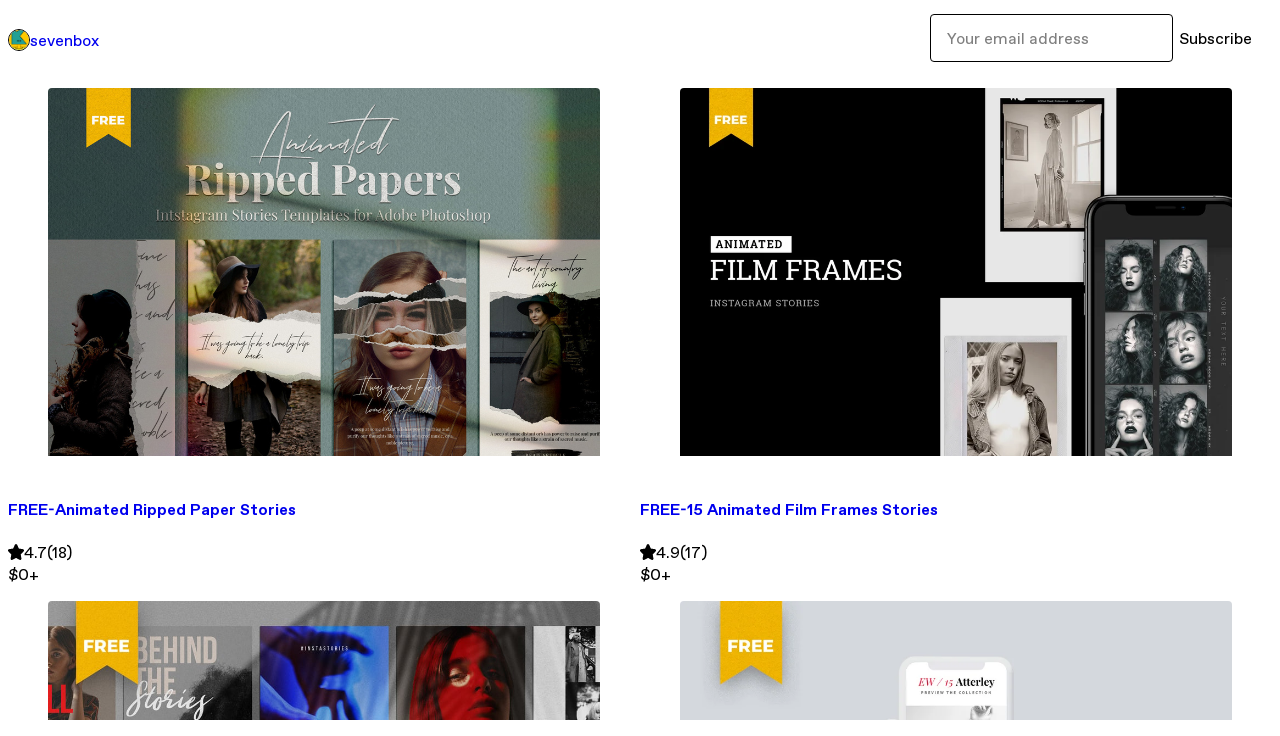

--- FILE ---
content_type: text/html; charset=utf-8
request_url: https://sevenbox.gumroad.com/
body_size: 4133
content:
<!DOCTYPE html>
<html lang="en">
  <head prefix="og: http://ogp.me/ns# fb: http://ogp.me/ns/fb# gumroad: http://ogp.me/ns/fb/gumroad#">
    <link rel="dns-prefetch" href="//assets.gumroad.com">
    <link rel="dns-prefetch" href="//static-2.gumroad.com">
    <link rel="dns-prefetch" href="//public-files.gumroad.com">
  <title inertia>sevenbox</title>
  <meta name="action-cable-url" content="wss://cable.gumroad.com/cable" />
  <link rel="stylesheet" crossorigin="anonymous" href="https://assets.gumroad.com/packs/css/design-93f8cfce.css" />
    <style>:root{--accent: 54 169 174;--contrast-accent: 255 255 255;--font-family: "ABC Favorit", "ABC Favorit", sans-serif;--color: 0 0 0;--primary: var(--color);--contrast-primary: 255 255 255;--filled: 255 255 255;--contrast-filled: var(--color);--body-bg: #ffffff;--active-bg: rgb(var(--color) / var(--gray-1));--border-alpha: 1}body{background-color:#ffffff;color:#000;font-family:"ABC Favorit", "ABC Favorit", sans-serif}
</style>

  <meta name="csrf-param" content="authenticity_token" />
<meta name="csrf-token" content="mc3qVk6LcCGVsGeOuMPN2a9bqHD79r7bMdcx7sbETnQaHMW1dbJ4hAT4JSGo12F5PChhnahBAAI58RRt4CFUlQ" />
  <meta charset="utf-8">
  <meta content="149071038533330" property="fb:app_id">
  <meta content="http://www.facebook.com/gumroad" property="fb:page_id">
  <meta property="twitter:site" value="@gumroad">
  
    <meta content="Gumroad" property="og:site_name">
    <meta content="website" property="og:type">
    <meta content="On Gumroad" property="og:description">
  <meta property="og:image" content="https://assets.gumroad.com/assets/gumroad-default-avatar-5-623b6723477dd15920db554b0a4e9aac6a5e41159fd3d7bb4c9f9745a44e4f85.png">
  <meta property="og:image:alt" content="sevenbox&#39;s profile picture">
  <meta property="og:title" content="Subscribe to sevenbox">
  <meta property="gr:google_analytics:enabled" content="true">
  <meta property="gr:fb_pixel:enabled" content="true">
  <meta property="gr:logged_in_user:id" content="">
  <meta property="gr:environment" value="production">
  <meta property="gr:page:type" content="">
  <meta property="gr:facebook_sdk:enabled" content="false">
  <meta content="initial-scale = 1.0, width = device-width" name="viewport">
  <meta property="stripe:pk" value="pk_live_Db80xIzLPWhKo1byPrnERmym">
  <meta property="stripe:api_version" value="2023-10-16; risk_in_requirements_beta=v1; retrieve_tax_forms_beta=v1;">
  <link href="/opensearch.xml" rel="search" type="application/opensearchdescription+xml" title="Gumroad">
  
    <link href="https://assets.gumroad.com/assets/gumroad-default-avatar-5-623b6723477dd15920db554b0a4e9aac6a5e41159fd3d7bb4c9f9745a44e4f85.png" rel="shortcut icon">
</head>

  <body id="user_page" class="group/body mac custom-domain" style="">
    <div id="design-settings" data-settings="{&quot;font&quot;:{&quot;name&quot;:&quot;ABC Favorit&quot;,&quot;url&quot;:&quot;https://assets.gumroad.com/assets/ABCFavorit-Regular-26182c8c3addf6e4f8889817249c23b22c93233a8212e5e86574459e4dc926e2.woff2&quot;}}" style="display: none;"></div>
    <div id="user-agent-info" data-settings="{&quot;is_mobile&quot;:false}" style="display: none;"></div>
    <div class="react-entry-point" style="display:contents" id="Alert-react-component-53adf772-5b2b-4873-9377-3907019eb64f"><div class="fixed top-4 left-1/2 z-100 w-max max-w-[calc(100vw-2rem)] rounded bg-background md:max-w-sm invisible" style="transform:translateX(-50%) translateY(calc(-100% - var(--spacer-4)));transition:all 0.3s ease-out 0.5s"><div role="alert" class="flex items-start gap-2 rounded border border-border p-3"><div class="flex-1"><div></div></div></div></div></div>
      <script type="application/json" class="js-react-on-rails-component" data-component-name="Alert" data-dom-id="Alert-react-component-53adf772-5b2b-4873-9377-3907019eb64f">{"initial":null}</script>
      


    <div class="flex flex-col lg:flex-row h-screen">
      <main class="flex-1 flex flex-col lg:h-screen overflow-y-auto">
        <div class="flex-1 flex flex-col">
          


<script type="application/json" id="js-react-on-rails-context">{"railsEnv":"production","inMailer":false,"i18nLocale":"en","i18nDefaultLocale":"en","rorVersion":"14.0.4","rorPro":false,"href":"https://sevenbox.gumroad.com/","location":"/","scheme":"https","host":"sevenbox.gumroad.com","port":null,"pathname":"/","search":null,"httpAcceptLanguage":null,"design_settings":{"font":{"name":"ABC Favorit","url":"https://assets.gumroad.com/assets/ABCFavorit-Regular-26182c8c3addf6e4f8889817249c23b22c93233a8212e5e86574459e4dc926e2.woff2"}},"domain_settings":{"scheme":"https","app_domain":"gumroad.com","root_domain":"gumroad.com","short_domain":"gum.co","discover_domain":"gumroad.com","third_party_analytics_domain":"gumroad-analytics.com","api_domain":"api.gumroad.com"},"user_agent_info":{"is_mobile":false},"logged_in_user":null,"current_seller":null,"csp_nonce":"ook3doK0wy1PlsrPrjcvdM15YmqEGCVgeNTBmmlvnbs=","locale":"en-US","feature_flags":{"require_email_typo_acknowledgment":true,"disable_stripe_signup":true},"serverSide":false}</script>
<div class="react-entry-point" style="display:contents" id="Profile-react-component-57c92757-bd5f-4ef3-8c9e-8dd05f3c227e"><div class="flex min-h-full flex-col"><header class="z-20 border-border bg-background text-lg lg:border-b lg:px-4 lg:py-6"><div class="mx-auto flex max-w-6xl flex-wrap lg:flex-nowrap lg:items-center lg:gap-6"><div class="relative flex grow items-center gap-3 border-b border-border px-4 py-8 lg:flex-1 lg:border-0 lg:p-0"><img class="user-avatar" src="https://assets.gumroad.com/assets/gumroad-default-avatar-5-623b6723477dd15920db554b0a4e9aac6a5e41159fd3d7bb4c9f9745a44e4f85.png" alt="Profile Picture"/><a href="/" class="no-underline">sevenbox</a></div><div class="flex basis-full items-center gap-3 border-b border-border px-4 py-8 lg:basis-auto lg:border-0 lg:p-0"><form style="flex-grow:1" novalidate=""><fieldset class=""><div class="flex gap-2"><input type="email" class="flex-1" placeholder="Your email address" value=""/><button class="inline-flex items-center justify-center gap-2 cursor-pointer border border-border rounded bg-transparent text-current font-[inherit] no-underline transition-transform hover:-translate-1 hover:shadow active:translate-0 active:shadow-none disabled:opacity-30 disabled:hover:translate-0 disabled:hover:shadow-none px-4 py-3 text-base leading-[1.4]" type="submit">Subscribe</button></div></fieldset></form></div></div></header><main class="flex-1"><section class="relative border-b border-border px-4 py-8 lg:py-16" id="BtB41RLNZ0NP8kI7MJVVGw=="><div class="mx-auto grid w-full max-w-6xl gap-6"><div class="grid grid-cols-1 items-start gap-x-16 gap-y-8"><div><div class="@container"><div class="grid grid-cols-2 gap-4 @xl:grid-cols-3 @3xl:grid-cols-4 @4xl:grid-cols-5 lg:grid-cols-2! lg:@3xl:grid-cols-3! lg:@5xl:grid-cols-4! lg:@7xl:grid-cols-5!"><article class="relative flex flex-col rounded border border-border bg-background transition-all duration-150 hover:shadow"><figure class="aspect-square overflow-hidden rounded-t border-b border-border bg-(image:--product-cover-placeholder) bg-cover [&amp;_img]:size-full [&amp;_img]:object-cover"><img src="https://public-files.gumroad.com/kypw0zkv8hx7xhwce4q477m8lr5j"/></figure><header class="flex flex-1 flex-col gap-3 border-b border-border p-4"><a href="https://sevenbox.gumroad.com/l/qlNYX?layout=profile" class="stretched-link"><h4 itemProp="name" class="line-clamp-4 lg:text-xl">FREE-Animated Ripped Paper Stories</h4></a><div class="flex shrink-0 items-center gap-1" aria-label="Rating"><span class="icon icon-solid-star"></span><span class="rating-average">4.7</span><span title="4.7 ratings">(18)</span></div></header><footer class="flex divide-x divide-border"><div class="flex-1 p-4"><div itemscope="" itemProp="offers" itemType="https://schema.org/Offer" class="flex items-center"><span class="group/tooltip relative inline-grid right"><span aria-describedby=":R5gmr6:" style="display:contents"><div class="relative grid grid-flow-col border border-r-0 border-border"><div class="bg-accent px-2 py-1 text-accent-foreground" itemProp="price" content="0">$0<!-- -->+</div><div class="border-border border-r-transparent border-[calc(0.5lh+--spacing(1))] border-l-1"></div><div class="absolute top-0 right-px bottom-0 border-accent border-r-transparent border-[calc(0.5lh+--spacing(1))] border-l-1"></div></div></span><span role="tooltip" id=":R5gmr6:" class="absolute z-30 hidden w-40 max-w-max rounded-md bg-primary p-3 text-primary-foreground group-focus-within/tooltip:block group-hover/tooltip:block top-1/2 -translate-y-1/2 left-full translate-x-2"><div class="absolute border-6 border-transparent top-1/2 -translate-y-1/2 right-full border-r-primary"></div>$0<!-- -->+</span></span><link itemProp="url" href="https://sevenbox.gumroad.com/l/qlNYX?layout=profile"/><div itemProp="availability" hidden="">https://schema.org/InStock</div><div itemProp="priceCurrency" hidden="">usd</div></div></div></footer></article><article class="relative flex flex-col rounded border border-border bg-background transition-all duration-150 hover:shadow"><figure class="aspect-square overflow-hidden rounded-t border-b border-border bg-(image:--product-cover-placeholder) bg-cover [&amp;_img]:size-full [&amp;_img]:object-cover"><img src="https://public-files.gumroad.com/p0ah9qgyaa3mprxh6e8yjcxigl9s"/></figure><header class="flex flex-1 flex-col gap-3 border-b border-border p-4"><a href="https://sevenbox.gumroad.com/l/usfJI?layout=profile" class="stretched-link"><h4 itemProp="name" class="line-clamp-4 lg:text-xl">FREE-15 Animated Film Frames Stories</h4></a><div class="flex shrink-0 items-center gap-1" aria-label="Rating"><span class="icon icon-solid-star"></span><span class="rating-average">4.9</span><span title="4.9 ratings">(17)</span></div></header><footer class="flex divide-x divide-border"><div class="flex-1 p-4"><div itemscope="" itemProp="offers" itemType="https://schema.org/Offer" class="flex items-center"><span class="group/tooltip relative inline-grid right"><span aria-describedby=":R5h6r6:" style="display:contents"><div class="relative grid grid-flow-col border border-r-0 border-border"><div class="bg-accent px-2 py-1 text-accent-foreground" itemProp="price" content="0">$0<!-- -->+</div><div class="border-border border-r-transparent border-[calc(0.5lh+--spacing(1))] border-l-1"></div><div class="absolute top-0 right-px bottom-0 border-accent border-r-transparent border-[calc(0.5lh+--spacing(1))] border-l-1"></div></div></span><span role="tooltip" id=":R5h6r6:" class="absolute z-30 hidden w-40 max-w-max rounded-md bg-primary p-3 text-primary-foreground group-focus-within/tooltip:block group-hover/tooltip:block top-1/2 -translate-y-1/2 left-full translate-x-2"><div class="absolute border-6 border-transparent top-1/2 -translate-y-1/2 right-full border-r-primary"></div>$0<!-- -->+</span></span><link itemProp="url" href="https://sevenbox.gumroad.com/l/usfJI?layout=profile"/><div itemProp="availability" hidden="">https://schema.org/InStock</div><div itemProp="priceCurrency" hidden="">usd</div></div></div></footer></article><article class="relative flex flex-col rounded border border-border bg-background transition-all duration-150 hover:shadow"><figure class="aspect-square overflow-hidden rounded-t border-b border-border bg-(image:--product-cover-placeholder) bg-cover [&amp;_img]:size-full [&amp;_img]:object-cover"><img src="https://public-files.gumroad.com/iq3jznal8nztnh9mifbbdfldga5i"/></figure><header class="flex flex-1 flex-col gap-3 border-b border-border p-4"><a href="https://sevenbox.gumroad.com/l/CVUUU?layout=profile" class="stretched-link"><h4 itemProp="name" class="line-clamp-4 lg:text-xl">FREE_16_ANIMATED Stories Templates</h4></a><div class="flex shrink-0 items-center gap-1" aria-label="Rating"><span class="icon icon-solid-star"></span><span class="rating-average">4.9</span><span title="4.9 ratings">(11)</span></div></header><footer class="flex divide-x divide-border"><div class="flex-1 p-4"><div itemscope="" itemProp="offers" itemType="https://schema.org/Offer" class="flex items-center"><span class="group/tooltip relative inline-grid right"><span aria-describedby=":R5hmr6:" style="display:contents"><div class="relative grid grid-flow-col border border-r-0 border-border"><div class="bg-accent px-2 py-1 text-accent-foreground" itemProp="price" content="0">$0<!-- -->+</div><div class="border-border border-r-transparent border-[calc(0.5lh+--spacing(1))] border-l-1"></div><div class="absolute top-0 right-px bottom-0 border-accent border-r-transparent border-[calc(0.5lh+--spacing(1))] border-l-1"></div></div></span><span role="tooltip" id=":R5hmr6:" class="absolute z-30 hidden w-40 max-w-max rounded-md bg-primary p-3 text-primary-foreground group-focus-within/tooltip:block group-hover/tooltip:block top-1/2 -translate-y-1/2 left-full translate-x-2"><div class="absolute border-6 border-transparent top-1/2 -translate-y-1/2 right-full border-r-primary"></div>$0<!-- -->+</span></span><link itemProp="url" href="https://sevenbox.gumroad.com/l/CVUUU?layout=profile"/><div itemProp="availability" hidden="">https://schema.org/InStock</div><div itemProp="priceCurrency" hidden="">usd</div></div></div></footer></article><article class="relative flex flex-col rounded border border-border bg-background transition-all duration-150 hover:shadow"><figure class="aspect-square overflow-hidden rounded-t border-b border-border bg-(image:--product-cover-placeholder) bg-cover [&amp;_img]:size-full [&amp;_img]:object-cover"><img src="https://public-files.gumroad.com/14geackk1mvks9dh9elduon80g4a"/></figure><header class="flex flex-1 flex-col gap-3 border-b border-border p-4"><a href="https://sevenbox.gumroad.com/l/oaxXa?layout=profile" class="stretched-link"><h4 itemProp="name" class="line-clamp-4 lg:text-xl">FREE-02 Animated Stories</h4></a><div class="flex shrink-0 items-center gap-1" aria-label="Rating"><span class="icon icon-solid-star"></span><span class="rating-average">5.0</span><span title="5 ratings">(12)</span></div></header><footer class="flex divide-x divide-border"><div class="flex-1 p-4"><div itemscope="" itemProp="offers" itemType="https://schema.org/Offer" class="flex items-center"><span class="group/tooltip relative inline-grid right"><span aria-describedby=":R5i6r6:" style="display:contents"><div class="relative grid grid-flow-col border border-r-0 border-border"><div class="bg-accent px-2 py-1 text-accent-foreground" itemProp="price" content="0">$0<!-- -->+</div><div class="border-border border-r-transparent border-[calc(0.5lh+--spacing(1))] border-l-1"></div><div class="absolute top-0 right-px bottom-0 border-accent border-r-transparent border-[calc(0.5lh+--spacing(1))] border-l-1"></div></div></span><span role="tooltip" id=":R5i6r6:" class="absolute z-30 hidden w-40 max-w-max rounded-md bg-primary p-3 text-primary-foreground group-focus-within/tooltip:block group-hover/tooltip:block top-1/2 -translate-y-1/2 left-full translate-x-2"><div class="absolute border-6 border-transparent top-1/2 -translate-y-1/2 right-full border-r-primary"></div>$0<!-- -->+</span></span><link itemProp="url" href="https://sevenbox.gumroad.com/l/oaxXa?layout=profile"/><div itemProp="availability" hidden="">https://schema.org/InStock</div><div itemProp="priceCurrency" hidden="">usd</div></div></div></footer></article><article class="relative flex flex-col rounded border border-border bg-background transition-all duration-150 hover:shadow"><figure class="aspect-square overflow-hidden rounded-t border-b border-border bg-(image:--product-cover-placeholder) bg-cover [&amp;_img]:size-full [&amp;_img]:object-cover"><img src="https://public-files.gumroad.com/ed00y88pzfc83xxq2qtiec3jmr8p"/></figure><header class="flex flex-1 flex-col gap-3 border-b border-border p-4"><a href="https://sevenbox.gumroad.com/l/Evvj?layout=profile" class="stretched-link"><h4 itemProp="name" class="line-clamp-4 lg:text-xl">FREE-03 Animated Stories</h4></a><div class="flex shrink-0 items-center gap-1" aria-label="Rating"><span class="icon icon-solid-star"></span><span class="rating-average">5.0</span><span title="5 ratings">(5)</span></div></header><footer class="flex divide-x divide-border"><div class="flex-1 p-4"><div itemscope="" itemProp="offers" itemType="https://schema.org/Offer" class="flex items-center"><span class="group/tooltip relative inline-grid right"><span aria-describedby=":R5imr6:" style="display:contents"><div class="relative grid grid-flow-col border border-r-0 border-border"><div class="bg-accent px-2 py-1 text-accent-foreground" itemProp="price" content="0">$0<!-- -->+</div><div class="border-border border-r-transparent border-[calc(0.5lh+--spacing(1))] border-l-1"></div><div class="absolute top-0 right-px bottom-0 border-accent border-r-transparent border-[calc(0.5lh+--spacing(1))] border-l-1"></div></div></span><span role="tooltip" id=":R5imr6:" class="absolute z-30 hidden w-40 max-w-max rounded-md bg-primary p-3 text-primary-foreground group-focus-within/tooltip:block group-hover/tooltip:block top-1/2 -translate-y-1/2 left-full translate-x-2"><div class="absolute border-6 border-transparent top-1/2 -translate-y-1/2 right-full border-r-primary"></div>$0<!-- -->+</span></span><link itemProp="url" href="https://sevenbox.gumroad.com/l/Evvj?layout=profile"/><div itemProp="availability" hidden="">https://schema.org/InStock</div><div itemProp="priceCurrency" hidden="">usd</div></div></div></footer></article><article class="relative flex flex-col rounded border border-border bg-background transition-all duration-150 hover:shadow"><figure class="aspect-square overflow-hidden rounded-t border-b border-border bg-(image:--product-cover-placeholder) bg-cover [&amp;_img]:size-full [&amp;_img]:object-cover"><img src="https://public-files.gumroad.com/folaq0qkrx5j72s9o7j3zcuwm2lh"/></figure><header class="flex flex-1 flex-col gap-3 border-b border-border p-4"><a href="https://sevenbox.gumroad.com/l/free13?layout=profile" class="stretched-link"><h4 itemProp="name" class="line-clamp-4 lg:text-xl">FREE_13_ANIMATED Stories Templates</h4></a><div class="flex shrink-0 items-center gap-1" aria-label="Rating"><span class="icon icon-solid-star"></span><span class="rating-average">4.5</span><span title="4.5 ratings">(19)</span></div></header><footer class="flex divide-x divide-border"><div class="flex-1 p-4"><div itemscope="" itemProp="offers" itemType="https://schema.org/Offer" class="flex items-center"><span class="group/tooltip relative inline-grid right"><span aria-describedby=":R5j6r6:" style="display:contents"><div class="relative grid grid-flow-col border border-r-0 border-border"><div class="bg-accent px-2 py-1 text-accent-foreground" itemProp="price" content="0">$0<!-- -->+</div><div class="border-border border-r-transparent border-[calc(0.5lh+--spacing(1))] border-l-1"></div><div class="absolute top-0 right-px bottom-0 border-accent border-r-transparent border-[calc(0.5lh+--spacing(1))] border-l-1"></div></div></span><span role="tooltip" id=":R5j6r6:" class="absolute z-30 hidden w-40 max-w-max rounded-md bg-primary p-3 text-primary-foreground group-focus-within/tooltip:block group-hover/tooltip:block top-1/2 -translate-y-1/2 left-full translate-x-2"><div class="absolute border-6 border-transparent top-1/2 -translate-y-1/2 right-full border-r-primary"></div>$0<!-- -->+</span></span><link itemProp="url" href="https://sevenbox.gumroad.com/l/free13?layout=profile"/><div itemProp="availability" hidden="">https://schema.org/InStock</div><div itemProp="priceCurrency" hidden="">usd</div></div></div></footer></article></div></div></div></div></div></section><footer class="px-4 py-8 text-center mx-auto w-full max-w-6xl lg:py-6 lg:text-left"><div>Powered by <a href="https://gumroad.com/" class="logo-full" aria-label="Gumroad"></a></div></footer></main></div></div>
      <script type="application/json" class="js-react-on-rails-component" data-component-name="Profile" data-dom-id="Profile-react-component-57c92757-bd5f-4ef3-8c9e-8dd05f3c227e">{"currency_code":"usd","show_ratings_filter":true,"creator_profile":{"external_id":"3530247843463","avatar_url":"https://assets.gumroad.com/assets/gumroad-default-avatar-5-623b6723477dd15920db554b0a4e9aac6a5e41159fd3d7bb4c9f9745a44e4f85.png","name":"sevenbox","twitter_handle":null,"subdomain":"sevenbox.gumroad.com"},"sections":[{"id":"BtB41RLNZ0NP8kI7MJVVGw==","header":null,"type":"SellerProfileProductsSection","show_filters":false,"default_product_sort":"page_layout","search_results":{"total":6,"tags_data":[{"key":"free","doc_count":2},{"key":"free instagram","doc_count":2},{"key":"free download","doc_count":1},{"key":"free story","doc_count":1},{"key":"free template","doc_count":1},{"key":"instagram","doc_count":1},{"key":"instagram marketing","doc_count":1}],"filetypes_data":[{"key":"zip","doc_count":6}],"products":[{"id":"xioWsJK_opLr0M2zrPS6iw==","permalink":"qlNYX","name":"FREE-Animated Ripped Paper Stories","seller":null,"ratings":{"count":18,"average":4.7},"thumbnail_url":"https://public-files.gumroad.com/kypw0zkv8hx7xhwce4q477m8lr5j","native_type":"digital","quantity_remaining":null,"is_sales_limited":false,"price_cents":0,"currency_code":"usd","is_pay_what_you_want":true,"url":"https://sevenbox.gumroad.com/l/qlNYX?layout=profile","duration_in_months":null,"recurrence":null},{"id":"p1PgCuwcjPgiGE_xGJeyFw==","permalink":"usfJI","name":"FREE-15 Animated Film Frames Stories","seller":null,"ratings":{"count":17,"average":4.9},"thumbnail_url":"https://public-files.gumroad.com/p0ah9qgyaa3mprxh6e8yjcxigl9s","native_type":"digital","quantity_remaining":null,"is_sales_limited":false,"price_cents":0,"currency_code":"usd","is_pay_what_you_want":true,"url":"https://sevenbox.gumroad.com/l/usfJI?layout=profile","duration_in_months":null,"recurrence":null},{"id":"P4dauIvaaUePxm9zHt2u2Q==","permalink":"CVUUU","name":"FREE_16_ANIMATED Stories Templates","seller":null,"ratings":{"count":11,"average":4.9},"thumbnail_url":"https://public-files.gumroad.com/iq3jznal8nztnh9mifbbdfldga5i","native_type":"digital","quantity_remaining":null,"is_sales_limited":false,"price_cents":0,"currency_code":"usd","is_pay_what_you_want":true,"url":"https://sevenbox.gumroad.com/l/CVUUU?layout=profile","duration_in_months":null,"recurrence":null},{"id":"NibVjzy6lgjlZ4sHikK1AA==","permalink":"oaxXa","name":"FREE-02 Animated Stories","seller":null,"ratings":{"count":12,"average":5.0},"thumbnail_url":"https://public-files.gumroad.com/14geackk1mvks9dh9elduon80g4a","native_type":"digital","quantity_remaining":null,"is_sales_limited":false,"price_cents":0,"currency_code":"usd","is_pay_what_you_want":true,"url":"https://sevenbox.gumroad.com/l/oaxXa?layout=profile","duration_in_months":null,"recurrence":null},{"id":"cMLygHsk-W-Np9_knaGrWg==","permalink":"Evvj","name":"FREE-03 Animated Stories","seller":null,"ratings":{"count":5,"average":5.0},"thumbnail_url":"https://public-files.gumroad.com/ed00y88pzfc83xxq2qtiec3jmr8p","native_type":"digital","quantity_remaining":null,"is_sales_limited":false,"price_cents":0,"currency_code":"usd","is_pay_what_you_want":true,"url":"https://sevenbox.gumroad.com/l/Evvj?layout=profile","duration_in_months":null,"recurrence":null},{"id":"EteWXUdp8ojXMrjAN9ACcQ==","permalink":"zTYxP","name":"FREE_13_ANIMATED Stories Templates","seller":null,"ratings":{"count":19,"average":4.5},"thumbnail_url":"https://public-files.gumroad.com/folaq0qkrx5j72s9o7j3zcuwm2lh","native_type":"digital","quantity_remaining":null,"is_sales_limited":false,"price_cents":0,"currency_code":"usd","is_pay_what_you_want":true,"url":"https://sevenbox.gumroad.com/l/free13?layout=profile","duration_in_months":null,"recurrence":null}]}}],"bio":null,"tabs":[{"name":"Products","sections":["BtB41RLNZ0NP8kI7MJVVGw=="]}]}</script>
      


        </div>
      </main>
    </div>
    <script src="https://assets.gumroad.com/assets/application-cbf244e9109e70d7b04497041636f00173a1e588f9b879b3a3ef11f8dfb86e5c.js" type="991fc7f7d4d41d31ff9bc4e7-text/javascript"></script>
    
        <script src="https://assets.gumroad.com/packs/js/webpack-runtime-6d9280fd437d31da649a.js" defer="defer" type="991fc7f7d4d41d31ff9bc4e7-text/javascript"></script>
<script src="https://assets.gumroad.com/packs/js/webpack-commons-17181161a28c64a51960.js" defer="defer" type="991fc7f7d4d41d31ff9bc4e7-text/javascript"></script>
<script src="https://assets.gumroad.com/packs/js/9854-1257cb4ac4e1d5cd629d.js" defer="defer" type="991fc7f7d4d41d31ff9bc4e7-text/javascript"></script>
<script src="https://assets.gumroad.com/packs/js/4310-df05bc5c75bb7454b65f.js" defer="defer" type="991fc7f7d4d41d31ff9bc4e7-text/javascript"></script>
<script src="https://assets.gumroad.com/packs/js/9495-b1208fea442fdc72f3a2.js" defer="defer" type="991fc7f7d4d41d31ff9bc4e7-text/javascript"></script>
<script src="https://assets.gumroad.com/packs/js/user-fd036160ebff11853ca1.js" defer="defer" type="991fc7f7d4d41d31ff9bc4e7-text/javascript"></script>

  <script src="/cdn-cgi/scripts/7d0fa10a/cloudflare-static/rocket-loader.min.js" data-cf-settings="991fc7f7d4d41d31ff9bc4e7-|49" defer></script><script defer src="https://static.cloudflareinsights.com/beacon.min.js/vcd15cbe7772f49c399c6a5babf22c1241717689176015" integrity="sha512-ZpsOmlRQV6y907TI0dKBHq9Md29nnaEIPlkf84rnaERnq6zvWvPUqr2ft8M1aS28oN72PdrCzSjY4U6VaAw1EQ==" nonce="ook3doK0wy1PlsrPrjcvdM15YmqEGCVgeNTBmmlvnbs=" data-cf-beacon='{"rayId":"9c0fa4cadce7ea0a","version":"2025.9.1","serverTiming":{"name":{"cfExtPri":true,"cfEdge":true,"cfOrigin":true,"cfL4":true,"cfSpeedBrain":true,"cfCacheStatus":true}},"token":"5070e21320304a1ba2b0a42ce9682840","b":1}' crossorigin="anonymous"></script>
</body>
</html>


--- FILE ---
content_type: application/javascript
request_url: https://assets.gumroad.com/packs/js/9495-b1208fea442fdc72f3a2.js
body_size: 4893
content:
"use strict";(globalThis.webpackChunk=globalThis.webpackChunk||[]).push([[9495],{34156:(e,t,l)=>{var n;l.d(t,{A:()=>i});const r=l(15083).A.extend();r.options=new Proxy(null!=(n=r.options)?n:{},{get:(e,t)=>"string"==typeof t&&["document","text","paragraph"].includes(t)});const i=r},99495:(e,t,l)=>{l.d(t,{WV:()=>j,Ay:()=>I,uc:()=>F});var n=l(1251),r=l(56781),i=l(94763),a=l(77376),s=l(16936);const o=({text:e})=>{var t;const l=s.Ay.parse(e,{});return n.createElement(n.Fragment,null,e.slice(0,null==(t=l[0])?void 0:t.getOffset()),l.map(((t,r)=>{var i;return n.createElement(n.Fragment,{key:r},n.createElement("a",{href:t.getAnchorHref(),target:"_blank",rel:"noreferrer"},t.getAnchorText()),e.slice(t.getOffset()+t.getMatchedText().length,null==(i=l[r+1])?void 0:i.getOffset()))})))};var c=l(18912),u=l(2766),d=l(36707),p=l(14746),_=l(33390),m=l(77207),h=l(63103),g=l(69648),f=l(35469),b=l(70128),y=l(50813),w=l(36425),v=l(3778),E=l(34156),k=l(47617),S=l(79818),x=l(50658),P=l(42663),z=l(71486),T=l(24310),L=l(82469),A=l(93419);const C=({tab:e,dragging:t,focus:l,update:r,remove:i})=>{const a=(0,P.L)(t),[s,o]=n.useState(!1),d=(0,u.hG)({extensions:[E.A,c.A.configure({limit:40})],content:e.name,onUpdate:({editor:t})=>r({...e,name:t.getText()}),editorProps:{handleDrop:()=>a.current,attributes:{"aria-label":"Page name"}}});return n.useEffect((()=>{l&&(null==d||d.commands.focus("end"))}),[d]),n.createElement(k.fI,{role:"listitem"},n.createElement(k.C8,null,n.createElement(k.hD,{"aria-grabbed":t}),n.createElement("h4",{style:{flex:1}},n.createElement(u.$Z,{editor:d}))),n.createElement(k.uX,null,n.createElement(h.$n,{small:!0,color:"danger",outline:!0,"aria-label":"Remove page",onClick:()=>o(!0)},n.createElement(f.I,{name:"trash2"}))),s?n.createElement(b.a,{open:!0,onClose:()=>o(!1),title:"Delete page?",footer:n.createElement(n.Fragment,null,n.createElement(h.$n,{onClick:()=>o(!1)},"No, cancel"),n.createElement(h.$n,{color:"danger",onClick:i},"Yes, delete"))},'Are you sure you want to delete the page "',e.name,'"? ',n.createElement("strong",null,"This action cannot be undone.")):null)},N=n.forwardRef((({children:e},t)=>n.createElement(k.Sc,{role:"list",ref:t,"aria-label":"Pages"},e)));N.displayName="TabList";const q=e=>{var t;const l=(0,g.z8)(),[r,a]=n.useState(e.sections),{tabs:s,setTabs:c,selectedTab:u,setSelectedTab:b}=F(e.tabs),E=e=>c(s.map((t=>t.id===e.id?e:t))),[k,q]=n.useState(!1),R=()=>{const e={id:i.A.generate(),name:"New page",sections:[]};return c([...s,e]),q(!0),0===s.length&&b(e),e},U=n.useRef(s),$=async e=>{if(c(e),!(0,d.A)(e,U.current))try{await(0,_.ic)({tabs:e}),(0,v.S)("Changes saved!","success"),U.current=e}catch(e){(0,m.k4)(e),(0,v.S)(e.message,"error")}},[j,I]=n.useState(null);n.useEffect((()=>{j&&(window.location.hash=j)}),[j]);const[Y,D]=n.useState(null);n.useEffect((()=>D(null)),[Y]);const M=(0,P.L)(s),W=e=>{switch(e.type){case"add-section":{const t=null!=u?u:R();e.section.then((l=>{a((e=>[...e,l])),$(M.current.map((n=>{if(n.id!==t.id)return n;const r=[...n.sections];return r.splice(e.index,0,l.id),{...n,sections:r}}))),I(l.id)}),m.k4);break}case"update-section":a(r.map((t=>t.id===e.updated.id?e.updated:t)));break;case"remove-section":a(r.filter((t=>t.id!==e.id))),$(s.map((t=>({...t,sections:t.sections.filter((t=>t!==e.id))}))));break;case"move-section-up":case"move-section-down":{const t=s.find((t=>t.sections.includes(e.id)));if(!t)return;const l=[...t.sections],n=l.findIndex((t=>t===e.id));if("move-section-up"===e.type?0===n:n>=l.length-1)return;D(e.id),l.splice(n,1),l.splice(n+("move-section-up"===e.type?-1:1),0,e.id),$(s.map((e=>e===t?{...t,sections:l}:e)))}}},[O,J]=n.useState(),Z=null!=(t=null==u?void 0:u.sections.flatMap((e=>{var t;return null!=(t=r.find((t=>t.id===e)))?t:[]})))?t:[],B=n.useMemo((()=>[{...e,sections:Z},W]),[Z]),G=(0,T.s$)(),H=(0,x.W)("lg");return n.createElement(T.c4.Provider,{value:B},n.createElement("header",{className:"relative grid gap-4 border-b border-border px-4 py-8"},n.createElement(T.Pg,null,n.createElement(T.Bt,{label:"Page settings",onClose:()=>{$(s)}},n.createElement(T.bz,{heading:"Pages",text:s.length},s.length>0?n.createElement(p.ReactSortable,{list:s,setList:c,tag:N,handle:"[aria-grabbed]",onChoose:e=>{var t,l,n;return J(null!=(n=null==(l=s[null!=(t=e.oldIndex)?t:-1])?void 0:l.id)?n:null)},onUnchoose:()=>J(null)},s.map((e=>n.createElement(C,{key:e.id,tab:e,dragging:e.id===O,focus:k,update:E,remove:()=>c(s.filter((t=>t!==e)))})))):null,n.createElement(h.$n,{onClick:R},"New page")))),n.createElement("div",{className:"mx-auto grid w-full max-w-6xl gap-4"},e.bio?n.createElement("h1",{className:"whitespace-pre-line"},n.createElement(o,{text:e.bio})):null,n.createElement(S.tU,{"aria-label":"Profile Tabs"},s.map((e=>n.createElement(S.oz,{key:e.id,isSelected:e===u,onClick:()=>{G.isUploading?(0,v.S)("Please wait for all images to finish uploading before switching tabs.","warning"):b(e)}},e.name)))))),n.createElement("div",{className:"fixed! top-5 right-3 z-30 p-0! lg:top-3 lg:right-auto lg:left-3"},n.createElement(z.k,{tip:"Edit profile",position:H?"right":"left"},n.createElement(h.Dg,{color:"filled",href:A.settings_profile_url({host:l}),"aria-label":"Edit profile"},n.createElement(f.I,{name:"pencil"})))),Z.length?Z.map(((e,t)=>n.createElement(y.oS,{key:e.id,id:e.id,style:{overflowAnchor:e.id===Y?"none":void 0}},n.createElement(T.LY,{index:t}),n.createElement(w.ZU.Provider,{value:G},n.createElement(T.a,{section:e})),t===Z.length-1?n.createElement(T.LY,{index:t+1,position:"top"}):null))):n.createElement(y.oS,{className:"grid flex-1"},n.createElement(T.LY,{index:0}),n.createElement(L.J,{creatorProfile:e.creator_profile}),n.createElement(T.LY,{index:0,position:"top"})))};var R=l(69435),U=l(82878);function F(e){var t,l,r;const[a,s]=n.useState((()=>e.map((e=>({...e,id:i.A.generate()}))))),o=new URL((0,U.o)()),c=n.useRef(o.searchParams.get("section")),[u,d]=n.useState(null==(l=null!=(t=a.find((e=>{var t;return e.sections.includes(null!=(t=c.current)?t:"")})))?t:a[0])?void 0:l.id),p=(0,P.L)(a);return n.useEffect((()=>{const e=()=>{const e=p.current,t=new URL(window.location.href).searchParams.get("section");if(t===c.current)return;c.current=t;const l=t?e.find((e=>{var t;return e.sections.includes(null!=(t=c.current)?t:"")})):e[0];l&&d(l.id)};return window.addEventListener("popstate",e),()=>window.removeEventListener("popstate",e)}),[]),{tabs:a,setTabs:s,selectedTab:null!=(r=a.find((e=>e.id===u)))?r:a[0],setSelectedTab:e=>{d(e.id);const t=e.sections[0],l=new URL(window.location.href);t&&t!==l.searchParams.get("section")&&(l.searchParams.set("section",t),window.history.pushState(null,"",l.toString()))}}}const $=e=>{const{tabs:t,selectedTab:l,setSelectedTab:r}=F(e.tabs),i=null==l?void 0:l.sections.flatMap((t=>{var l;return null!=(l=e.sections.find((e=>e.id===t)))?l:[]}));return n.createElement(n.Fragment,null,e.bio||e.tabs.length>1?n.createElement("header",{className:"border-b border-border"},n.createElement("div",{className:"mx-auto grid w-full max-w-6xl grid-cols-1 gap-4 px-4 py-8 lg:px-0"},e.bio?n.createElement("h1",{className:"whitespace-pre-line"},n.createElement(o,{text:e.bio})):null,e.tabs.length>1?n.createElement(S.tU,{"aria-label":"Profile Tabs"},t.map(((e,t)=>n.createElement(S.oz,{key:t,isSelected:e===l,onClick:()=>r(e)},e.name)))):null)):null,(null==i?void 0:i.length)?i.map((t=>n.createElement(y.wn,{key:t.id,section:t,...e}))):n.createElement(y.oS,{className:"grid flex-1"},n.createElement(L.J,{creatorProfile:e.creator_profile})))},j=e=>n.createElement(R.P,{creatorProfile:e.creator_profile,hideFollowForm:!e.sections.length},"products"in e?n.createElement(q,{...e}):n.createElement($,{...e})),I=(0,a.k)({component:j,propParser:(0,r.ix)([9,[10,[5,[0,"currency_code",[9,[8,"usd"],[8,"gbp"],[8,"eur"],[8,"jpy"],[8,"inr"],[8,"aud"],[8,"cad"],[8,"hkd"],[8,"sgd"],[8,"twd"],[8,"nzd"],[8,"brl"],[8,"zar"],[8,"chf"],[8,"ils"],[8,"php"],[8,"krw"],[8,"pln"],[8,"czk"]]],[0,"creator_profile",[5,[0,"external_id",0],[0,"avatar_url",0],[0,"name",0],[0,"twitter_handle",[9,[8,null],0]],[0,"subdomain",[9,[8,null],0]]]],[0,"sections",[6,[9,[10,[5,[0,"id",0],[0,"header",[9,[8,null],0]]],[5,[0,"type",[8,"SellerProfileProductsSection"]],[0,"default_product_sort",[9,[8,"page_layout"],[8,"newest"],[8,"highest_rated"],[8,"most_reviewed"],[8,"price_asc"],[8,"price_desc"]]],[0,"show_filters",2]],[5,[0,"search_results",[5,[0,"products",[6,[5,[0,"id",0],[0,"permalink",0],[0,"name",0],[0,"seller",[9,[8,null],[5,[0,"id",0],[0,"name",0],[0,"profile_url",0],[0,"avatar_url",[9,[8,null],0]]]]],[0,"ratings",[9,[8,null],[5,[0,"count",1],[0,"average",1]]]],[0,"price_cents",1],[0,"currency_code",[9,[8,"usd"],[8,"gbp"],[8,"eur"],[8,"jpy"],[8,"inr"],[8,"aud"],[8,"cad"],[8,"hkd"],[8,"sgd"],[8,"twd"],[8,"nzd"],[8,"brl"],[8,"zar"],[8,"chf"],[8,"ils"],[8,"php"],[8,"krw"],[8,"pln"],[8,"czk"]]],[0,"thumbnail_url",[9,[8,null],0]],[0,"native_type",[9,[8,"digital"],[8,"course"],[8,"ebook"],[8,"newsletter"],[8,"membership"],[8,"podcast"],[8,"audiobook"],[8,"physical"],[8,"bundle"],[8,"commission"],[8,"call"],[8,"coffee"]]],[0,"url",0],[0,"is_pay_what_you_want",2],[0,"quantity_remaining",[9,[8,null],1]],[0,"is_sales_limited",2],[0,"duration_in_months",[9,[8,null],1]],[0,"recurrence",[9,[8,null],[8,"biannually"],[8,"every_two_years"],[8,"monthly"],[8,"quarterly"],[8,"yearly"]]],[0,"description",0,!0]]]],[0,"filetypes_data",[6,[5,[0,"key",0],[0,"doc_count",1]]]],[0,"tags_data",[6,[12,1,1,3,2,1,1,3,1,2,2,2,1]]],[0,"total",1]]]]],[10,[12,1,1,3,2,1,1,1],[5,[0,"type",[8,"SellerProfilePostsSection"]],[0,"posts",[6,[5,[0,"id",0],[0,"slug",0],[0,"name",0],[0,"published_at",[9,[8,null],0]]]]]]],[10,[12,1,1,3,2,1,1,1],[5,[0,"text",[5,[1,3]]],[0,"type",[8,"SellerProfileRichTextSection"]]]],[10,[12,1,1,3,2,1,1,1],[5,[0,"type",[8,"SellerProfileSubscribeSection"]],[0,"button_label",0]]],[10,[12,1,1,3,2,1,1,1],[5,[0,"type",[8,"SellerProfileFeaturedProductSection"]]],[5,[0,"props",[9,[8,null],[5,[0,"product",[5,[0,"id",0],[0,"name",0],[0,"seller",[9,[8,null],[5,[0,"id",0],[0,"name",0],[0,"avatar_url",0],[0,"profile_url",0]]]],[0,"collaborating_user",[9,[8,null],[12,1,1,3,2,1,5,3,1,2,2,1,2,3,2,2]]],[0,"covers",[6,[5,[0,"type",[9,[8,"video"],[8,"image"],[8,"unsplash"],[8,"oembed"]]],[0,"filetype",[9,[8,null],0]],[0,"id",0],[0,"url",0],[0,"original_url",0],[0,"thumbnail",[9,[8,null],0]],[0,"width",[9,[8,null],1]],[0,"height",[9,[8,null],1]],[0,"native_width",[9,[8,null],1]],[0,"native_height",[9,[8,null],1]]]]],[0,"main_cover_id",[9,[8,null],0]],[0,"quantity_remaining",[9,[8,null],1]],[0,"currency_code",[9,[8,"usd"],[8,"gbp"],[8,"eur"],[8,"jpy"],[8,"inr"],[8,"aud"],[8,"cad"],[8,"hkd"],[8,"sgd"],[8,"twd"],[8,"nzd"],[8,"brl"],[8,"zar"],[8,"chf"],[8,"ils"],[8,"php"],[8,"krw"],[8,"pln"],[8,"czk"]]],[0,"long_url",0],[0,"duration_in_months",[9,[8,null],1]],[0,"is_sales_limited",2],[0,"price_cents",1],[0,"pwyw",[9,[8,null],[5,[0,"suggested_price_cents",[9,[8,null],1]]]]],[0,"installment_plan",[9,[8,null],[5,[0,"number_of_installments",1]]]],[0,"ratings",[9,[8,null],[10,[12,1,1,3,2,1,1,3,1,2,1,2,1,5,2,2],[5,[0,"percentages",[7,[1],[1],[1],[1],[1]]]]]]],[0,"is_legacy_subscription",2],[0,"is_tiered_membership",2],[0,"is_physical",2],[0,"custom_view_content_button_text",[9,[8,null],0]],[0,"custom_button_text_option",[9,[8,null],[8,""],[8,"i_want_this_prompt"],[8,"buy_this_prompt"],[8,"pay_prompt"],[8,"donate_prompt"],[8,"support_prompt"],[8,"tip_prompt"]]],[0,"permalink",0],[0,"preorder",[9,[8,null],[5,[0,"release_date",0]]]],[0,"description_html",[9,[8,null],0]],[0,"is_compliance_blocked",2],[0,"is_published",2],[0,"is_stream_only",2],[0,"streamable",2],[0,"is_quantity_enabled",2],[0,"is_multiseat_license",2],[0,"hide_sold_out_variants",2,!0],[0,"native_type",[9,[8,"digital"],[8,"course"],[8,"ebook"],[8,"newsletter"],[8,"membership"],[8,"podcast"],[8,"audiobook"],[8,"physical"],[8,"bundle"],[8,"commission"],[8,"call"],[8,"coffee"]]],[0,"sales_count",[9,[8,null],1]],[0,"summary",[9,[8,null],0]],[0,"attributes",[6,[5,[0,"name",0],[0,"value",0]]]],[0,"free_trial",[9,[8,null],[5,[0,"duration",[5,[0,"amount",1],[0,"unit",[9,[8,"month"],[8,"hour"],[8,"week"]]]]]]]],[0,"rental",[9,[8,null],[5,[0,"price_cents",1],[0,"rent_only",2]]]],[0,"recurrences",[9,[8,null],[5,[0,"default",[9,[8,"biannually"],[8,"every_two_years"],[8,"monthly"],[8,"quarterly"],[8,"yearly"]]],[0,"enabled",[6,[5,[0,"recurrence",[9,[8,"biannually"],[8,"every_two_years"],[8,"monthly"],[8,"quarterly"],[8,"yearly"]]],[0,"price_cents",1],[0,"id",0]]]]]]],[0,"options",[6,[5,[0,"id",0],[0,"name",0],[0,"quantity_left",[9,[8,null],1]],[0,"description",0],[0,"price_difference_cents",[9,[8,null],1]],[0,"recurrence_price_values",[9,[8,null],[5,[0,"biannually",[5,[0,"price_cents",1],[0,"suggested_price_cents",[9,[8,null],1]]],!0],[0,"every_two_years",[12,1,1,3,2,1,5,3,1,2,2,1,2,38,2,1,6,2,2,1,2],!0],[0,"monthly",[12,1,1,3,2,1,5,3,1,2,2,1,2,38,2,1,6,2,2,1,2],!0],[0,"quarterly",[12,1,1,3,2,1,5,3,1,2,2,1,2,38,2,1,6,2,2,1,2],!0],[0,"yearly",[12,1,1,3,2,1,5,3,1,2,2,1,2,38,2,1,6,2,2,1,2],!0]]]],[0,"is_pwyw",2],[0,"duration_in_minutes",[9,[8,null],1]],[0,"status",[9,[8,void 0],0],!0]]]],[0,"analytics",[5,[0,"google_analytics_id",[9,[8,null],0]],[0,"facebook_pixel_id",[9,[8,null],0]],[0,"free_sales",2]]],[0,"has_third_party_analytics",2],[0,"ppp_details",[9,[8,null],[5,[0,"country",0],[0,"factor",1],[0,"minimum_price",1]]]],[0,"can_edit",2],[0,"refund_policy",[9,[8,null],[5,[0,"title",0],[0,"fine_print",[9,[8,null],0]],[0,"updated_at",0]]]],[0,"bundle_products",[6,[5,[0,"id",0],[0,"name",0],[0,"ratings",[9,[8,null],[12,1,1,3,2,1,1,3,1,2,1,2,1,5,2,2]]],[0,"price",1],[0,"currency_code",[9,[8,"usd"],[8,"gbp"],[8,"eur"],[8,"jpy"],[8,"inr"],[8,"aud"],[8,"cad"],[8,"hkd"],[8,"sgd"],[8,"twd"],[8,"nzd"],[8,"brl"],[8,"zar"],[8,"chf"],[8,"ils"],[8,"php"],[8,"krw"],[8,"pln"],[8,"czk"]]],[0,"thumbnail_url",[9,[8,null],0]],[0,"native_type",[9,[8,"digital"],[8,"course"],[8,"ebook"],[8,"newsletter"],[8,"membership"],[8,"podcast"],[8,"audiobook"],[8,"physical"],[8,"bundle"],[8,"commission"],[8,"call"],[8,"coffee"]]],[0,"url",0],[0,"quantity",1],[0,"variant",[9,[8,null],0]]]]],[0,"public_files",[6,[5,[0,"id",0],[0,"name",0],[0,"extension",[9,[8,null],0]],[0,"file_size",[9,[8,null],1]],[0,"url",[9,[8,null],0]]]]],[0,"audio_previews_enabled",2]]],[0,"purchase",[9,[8,null],[5,[0,"id",0],[0,"email_digest",0],[0,"created_at",0],[0,"review",[9,[8,null],[5,[0,"rating",1],[0,"message",[9,[8,null],0]],[0,"video",[9,[8,null],[5,[0,"id",0],[0,"thumbnail_url",[9,[8,null],0]]]]]]]],[0,"should_show_receipt",2],[0,"is_gift_receiver_purchase",2],[0,"content_url",[9,[8,null],0]],[0,"show_view_content_button_on_product_page",2],[0,"total_price_including_tax_and_shipping",0],[0,"subscription_has_lapsed",2],[0,"membership",[9,[8,null],[5,[0,"tier_name",[9,[8,null],0]],[0,"tier_description",[9,[8,null],0]],[0,"manage_url",0]]]]]]],[0,"discount_code",[9,[8,null],[5,[0,"valid",[8,!1]],[0,"error_code",[9,[8,"sold_out"],[8,"invalid_offer"],[8,"inactive"],[8,"unmet_minimum_purchase_quantity"]]]],[5,[0,"valid",[8,!0]],[0,"code",0],[0,"discount",[9,[10,[5,[0,"type",[8,"percent"]],[0,"percents",1]],[5,[0,"product_ids",[9,[8,null],[6,0]]],[0,"expires_at",[9,[8,null],0]],[0,"minimum_quantity",[9,[8,null],1]],[0,"duration_in_billing_cycles",[9,[8,null],[8,1]]],[0,"minimum_amount_cents",[9,[8,null],1]]]],[10,[5,[0,"type",[8,"fixed"]],[0,"cents",1]],[12,1,1,3,2,1,5,3,1,2,2,3,2,3,3,2,1,2]]]]]]],[0,"wishlists",[6,[10,[5,[0,"id",0],[0,"name",0]],[5,[0,"selections_in_wishlist",[6,[5,[0,"variant_id",[9,[8,null],0]],[0,"recurrence",[9,[8,null],0]],[0,"rent",2],[0,"quantity",1]]]]]]]]]]]]],[10,[12,1,1,3,2,1,1,1],[5,[0,"type",[8,"SellerProfileWishlistsSection"]]],[5,[0,"wishlists",[6,[5,[0,"id",0],[0,"url",0],[0,"name",0],[0,"description",[9,[8,null],0]],[0,"seller",[5,[0,"id",0],[0,"name",0],[0,"profile_url",0],[0,"avatar_url",0]]],[0,"thumbnails",[6,[5,[0,"url",[9,[8,null],0]],[0,"native_type",0]]]],[0,"product_count",1],[0,"follower_count",1],[0,"following",2],[0,"can_follow",2]]]]]]]]]],[5,[0,"tabs",[6,[5,[0,"name",0],[0,"sections",[6,0]]]]],[0,"bio",[9,[8,null],0]]]],[10,[12,1,2],[5,[0,"creator_profile",[12,1,1,2,2]],[0,"currency_code",[9,[8,"usd"],[8,"gbp"],[8,"eur"],[8,"jpy"],[8,"inr"],[8,"aud"],[8,"cad"],[8,"hkd"],[8,"sgd"],[8,"twd"],[8,"nzd"],[8,"brl"],[8,"zar"],[8,"chf"],[8,"ils"],[8,"php"],[8,"krw"],[8,"pln"],[8,"czk"]]]],[5,[0,"sections",[6,[9,[10,[5,[0,"id",0],[0,"header",0],[0,"hide_header",2]],[5,[0,"type",[8,"SellerProfileRichTextSection"]]],[5,[0,"text",[12,1,1,3,2,1,3,2,1,2]]]],[10,[12,2,3,1,2,1,1,1],[5,[0,"type",[8,"SellerProfileSubscribeSection"]]],[5,[0,"button_label",0]]],[10,[12,2,3,1,2,1,1,1],[5,[0,"type",[8,"SellerProfileFeaturedProductSection"]],[0,"featured_product_id",0,!0]],[5]],[10,[12,2,3,1,2,1,1,1],[5,[0,"type",[8,"SellerProfileWishlistsSection"]],[0,"shown_wishlists",[6,0]]],[5]],[10,[12,2,3,1,2,1,1,1],[5,[0,"type",[8,"SellerProfilePostsSection"]],[0,"shown_posts",[6,0]]],[5]],[10,[12,2,3,1,2,1,1,1],[5,[0,"type",[8,"SellerProfileProductsSection"]],[0,"shown_products",[6,0]]],[5,[0,"default_product_sort",[9,[8,"page_layout"],[8,"newest"],[8,"highest_rated"],[8,"most_reviewed"],[8,"price_asc"],[8,"price_desc"]]],[0,"show_filters",2],[0,"add_new_products",2]],[5,[0,"search_results",[12,1,1,3,2,1,1,3,1,2]]]]]]],[0,"products",[6,[5,[0,"id",0],[0,"name",0]]]],[0,"posts",[6,[12,1,1,3,2,1,2,2,2,2,1]]],[0,"wishlist_options",[6,[5,[0,"id",0],[0,"name",0]]]],[0,"product_id",0,!0]]]])})}}]);
//# sourceMappingURL=9495-b1208fea442fdc72f3a2.js.map